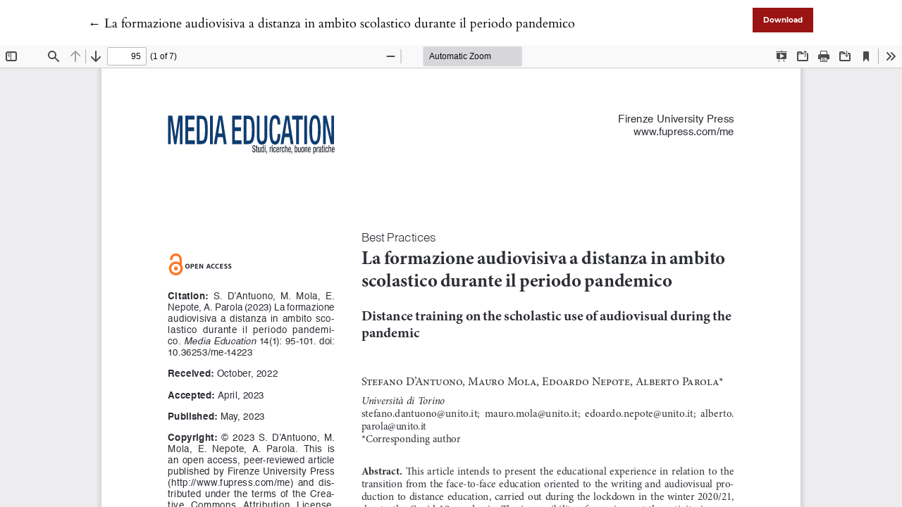

--- FILE ---
content_type: text/html; charset=utf-8
request_url: https://oaj.fupress.net/index.php/med/article/view/14223/11852
body_size: 1025
content:

<!DOCTYPE html>
<html lang="en-US" xml:lang="en-US">
<head>
	<meta charset="utf-8">
	<meta name="viewport" content="width=device-width, initial-scale=1.0">
	<title>
		View of La formazione audiovisiva a distanza in ambito scolastico durante il periodo pandemico
							| Media Education
			</title>

	
<link rel="icon" href="https://oaj.fupress.net/public/journals/19/favicon_en_US.png">
<meta name="generator" content="Open Journal Systems 3.3.0.14">
<script>
document.addEventListener("DOMContentLoaded", function() {
var c = document.getElementsByTagName("a");
for( a = 0; a < c.length; a++ ) 
{ 
	var b = c[a]; 
	b.getAttribute("href") && b.hostname !== location.hostname && (b.target = "_blank") ;
}
});
</script>
	<link rel="stylesheet" href="https://oaj.fupress.net/plugins/themes/classic/resources/app.min.css?v=3.3.0.14" type="text/css" /><link rel="stylesheet" href="https://oaj.fupress.net/index.php/med/$$$call$$$/page/page/css?name=stylesheet" type="text/css" /><link rel="stylesheet" href="https://oaj.fupress.net/plugins/generic/doiInSummary/styles/doi.css?v=3.3.0.14" type="text/css" /><link rel="stylesheet" href="https://oaj.fupress.net/public/journals/19/styleSheet.css?d=2025-05-20+08%3A07%3A41" type="text/css" />
</head>
<body class="page-view-pdf">
	<div class="pdf-header">
		<div class="pdf-return-article">
			<a href="https://oaj.fupress.net/index.php/med/article/view/14223" class="back-button">
				←
				<span class="sr-only">
											Return to Article Details
									</span>
									La formazione audiovisiva a distanza in ambito scolastico durante il periodo pandemico
							</a>
		</div>
				<div class="pdf-download-button">
			<a href="https://oaj.fupress.net/index.php/med/article/download/14223/11852/51882" class="btn btn-primary" download>
				<span class="label">
					Download
				</span>
			</a>
		</div>
	</div>

	<div id="pdfCanvasContainer" class="pdf-frame">
		<iframe src="https://oaj.fupress.net/plugins/generic/pdfJsViewer/pdf.js/web/viewer.html?file=https%3A%2F%2Foaj.fupress.net%2Findex.php%2Fmed%2Farticle%2Fdownload%2F14223%2F11852%2F51882" width="100%" height="100%" style="min-height: 500px;" allowfullscreen webkitallowfullscreen></iframe>
	</div>
	
</body>
</html>
